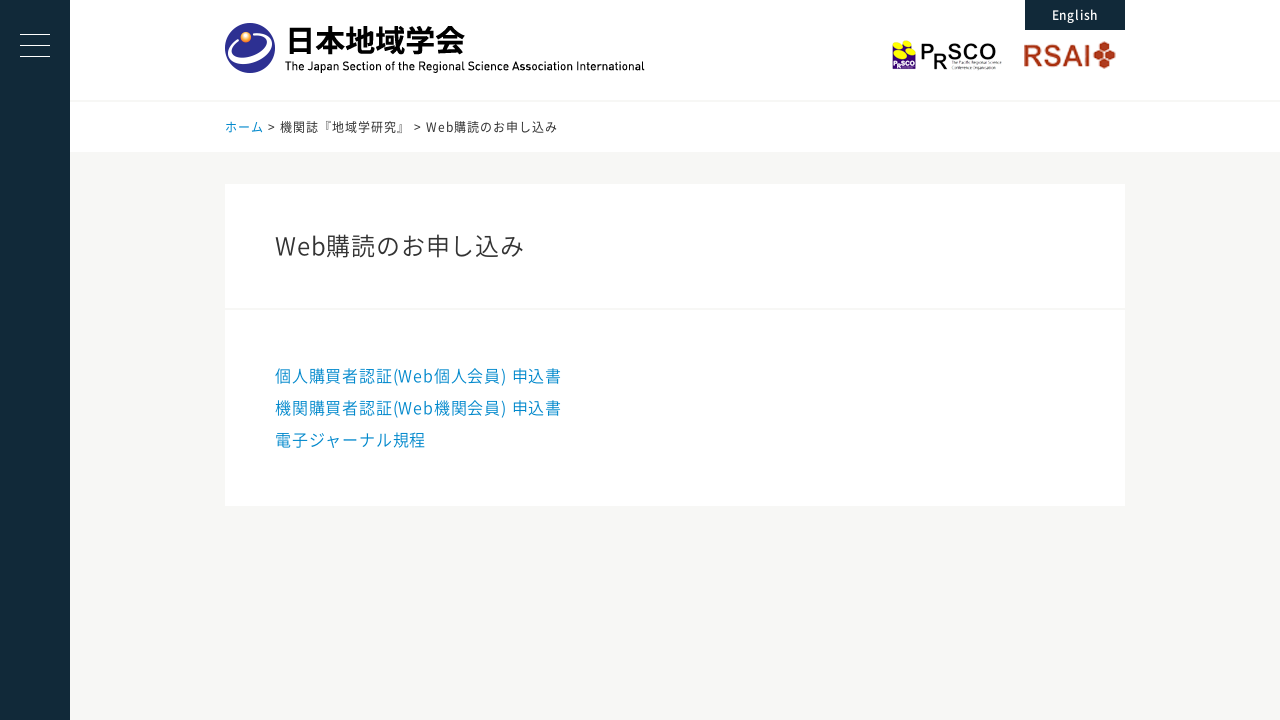

--- FILE ---
content_type: text/html; charset=UTF-8
request_url: http://jsrsai.jp/ja/journal/online_sub
body_size: 4040
content:
<!DOCTYPE html>
<!--[if lt IE 7]><html lang="ja" class="no-js lt-ie9 lt-ie8 lt-ie7"><![endif]-->
<!--[if IE 7]><html lang="ja" class="no-js lt-ie9 lt-ie8"><![endif]-->
<!--[if IE 8]><html lang="ja" class="no-js lt-ie9"><![endif]-->
<!--[if gt IE 8]><!--><html lang="ja" class="no-js"><!--<![endif]-->
<head>

	<meta charset="UTF-8">
	<meta http-equiv="X-UA-Compatible" content="IE=edge,chrome=1">
	<meta name="viewport" content="width=device-width, user-scalable=0">
	<title>Japan Section of the Regional Science Association International｜日本地域学会</title>

	<link rel="shortcut icon" href="/favicon.png">
	<link rel="stylesheet" href="http://jsrsai.jp/wp/wp-content/themes/jsrsai/assets/styles/normalize.css" type="text/css">	
	<link rel="stylesheet" href="http://jsrsai.jp/wp/wp-content/themes/jsrsai/assets/styles/fonts.css" type="text/css">
	<link rel="stylesheet" href="http://jsrsai.jp/wp/wp-content/themes/jsrsai/assets/styles/common.css" type="text/css">
	<link rel="stylesheet" href="http://jsrsai.jp/wp/wp-content/themes/jsrsai/assets/styles/contents.css" type="text/css">

	<!--[if lt IE 9]>
	<script src="http://jsrsai.jp/wp/wp-content/themes/jsrsai/assets/scripts/libs/PIE.js"></script>
	<script src="http://jsrsai.jp/wp/wp-content/themes/jsrsai/assets/scripts/libs/html5shiv.min.js" type="text/javascript"></script>
	<script src="http://jsrsai.jp/wp/wp-content/themes/jsrsai/assets/scripts/libs/css3-mediaqueries.js"></script>
	<![endif]-->
	
	<script src="http://jsrsai.jp/wp/wp-content/themes/jsrsai/assets/scripts/libs/jquery-1.12.3.min.js"></script>
	<script src="http://jsrsai.jp/wp/wp-content/themes/jsrsai/assets/scripts/libs/jquery.box-lid.min.js"></script>
	<link rel='dns-prefetch' href='//s.w.org' />
		<script type="text/javascript">
			window._wpemojiSettings = {"baseUrl":"https:\/\/s.w.org\/images\/core\/emoji\/2\/72x72\/","ext":".png","svgUrl":"https:\/\/s.w.org\/images\/core\/emoji\/2\/svg\/","svgExt":".svg","source":{"concatemoji":"http:\/\/jsrsai.jp\/wp\/wp-includes\/js\/wp-emoji-release.min.js?ver=4.6.26"}};
			!function(e,o,t){var a,n,r;function i(e){var t=o.createElement("script");t.src=e,t.type="text/javascript",o.getElementsByTagName("head")[0].appendChild(t)}for(r=Array("simple","flag","unicode8","diversity","unicode9"),t.supports={everything:!0,everythingExceptFlag:!0},n=0;n<r.length;n++)t.supports[r[n]]=function(e){var t,a,n=o.createElement("canvas"),r=n.getContext&&n.getContext("2d"),i=String.fromCharCode;if(!r||!r.fillText)return!1;switch(r.textBaseline="top",r.font="600 32px Arial",e){case"flag":return(r.fillText(i(55356,56806,55356,56826),0,0),n.toDataURL().length<3e3)?!1:(r.clearRect(0,0,n.width,n.height),r.fillText(i(55356,57331,65039,8205,55356,57096),0,0),a=n.toDataURL(),r.clearRect(0,0,n.width,n.height),r.fillText(i(55356,57331,55356,57096),0,0),a!==n.toDataURL());case"diversity":return r.fillText(i(55356,57221),0,0),a=(t=r.getImageData(16,16,1,1).data)[0]+","+t[1]+","+t[2]+","+t[3],r.fillText(i(55356,57221,55356,57343),0,0),a!=(t=r.getImageData(16,16,1,1).data)[0]+","+t[1]+","+t[2]+","+t[3];case"simple":return r.fillText(i(55357,56835),0,0),0!==r.getImageData(16,16,1,1).data[0];case"unicode8":return r.fillText(i(55356,57135),0,0),0!==r.getImageData(16,16,1,1).data[0];case"unicode9":return r.fillText(i(55358,56631),0,0),0!==r.getImageData(16,16,1,1).data[0]}return!1}(r[n]),t.supports.everything=t.supports.everything&&t.supports[r[n]],"flag"!==r[n]&&(t.supports.everythingExceptFlag=t.supports.everythingExceptFlag&&t.supports[r[n]]);t.supports.everythingExceptFlag=t.supports.everythingExceptFlag&&!t.supports.flag,t.DOMReady=!1,t.readyCallback=function(){t.DOMReady=!0},t.supports.everything||(a=function(){t.readyCallback()},o.addEventListener?(o.addEventListener("DOMContentLoaded",a,!1),e.addEventListener("load",a,!1)):(e.attachEvent("onload",a),o.attachEvent("onreadystatechange",function(){"complete"===o.readyState&&t.readyCallback()})),(a=t.source||{}).concatemoji?i(a.concatemoji):a.wpemoji&&a.twemoji&&(i(a.twemoji),i(a.wpemoji)))}(window,document,window._wpemojiSettings);
		</script>
		<style type="text/css">
img.wp-smiley,
img.emoji {
	display: inline !important;
	border: none !important;
	box-shadow: none !important;
	height: 1em !important;
	width: 1em !important;
	margin: 0 .07em !important;
	vertical-align: -0.1em !important;
	background: none !important;
	padding: 0 !important;
}
</style>
<style type="text/css">
.qtranxs_flag_ja {background-image: url(http://jsrsai.jp/wp/wp-content/plugins/qtranslate-x/flags/jp.png); background-repeat: no-repeat;}
.qtranxs_flag_en {background-image: url(http://jsrsai.jp/wp/wp-content/plugins/qtranslate-x/flags/gb.png); background-repeat: no-repeat;}
</style>
<link hreflang="ja" href="http://jsrsai.jp/ja/journal/online_sub" rel="alternate" />
<link hreflang="en" href="http://jsrsai.jp/en/journal/online_sub" rel="alternate" />
<link hreflang="x-default" href="http://jsrsai.jp/ja/journal/online_sub" rel="alternate" />
<meta name="generator" content="qTranslate-X 3.4.6.8" />
		<style type="text/css">.recentcomments a{display:inline !important;padding:0 !important;margin:0 !important;}</style>
			

</head>

<body class="page page-id-87 page-child parent-pageid-83 page-template-default online_sub">

	<div class='box-lid-menu'>
	<div class='box-lid-icon'></div>
	<nav>
							<ul id="menu-global-nav-ja" class="menu"><li id="menu-item-143" class="menu-item menu-item-type-custom menu-item-object-custom menu-item-home menu-item-143"><a href="http://jsrsai.jp/ja/">ホーム</a></li>
<li id="menu-item-170" class="menu-item menu-item-type-post_type menu-item-object-page menu-item-170"><a href="http://jsrsai.jp/ja/meeting">学術集会</a></li>
<li id="menu-item-171" class="menu-item menu-item-type-custom menu-item-object-custom current-menu-ancestor current-menu-parent menu-item-has-children menu-item-171"><a>機関誌『地域学研究』</a>
<ul class="sub-menu">
	<li id="menu-item-172" class="menu-item menu-item-type-custom menu-item-object-custom menu-item-172"><a href="https://www.jstage.jst.go.jp/browse/srs/-char/ja/">地域学研究</a></li>
	<li id="menu-item-173" class="menu-item menu-item-type-custom menu-item-object-custom menu-item-173"><a href="http://www.editorialmanager.com/sirs/default.aspx">『地域学研究』への投稿</a></li>
	<li id="menu-item-176" class="menu-item menu-item-type-post_type menu-item-object-page menu-item-176"><a href="http://jsrsai.jp/ja/journal/guideline">投稿審査システム利用マニュアル</a></li>
	<li id="menu-item-174" class="menu-item menu-item-type-post_type menu-item-object-page current-menu-item page_item page-item-87 current_page_item menu-item-174"><a href="http://jsrsai.jp/ja/journal/online_sub">Web購読のお申し込み</a></li>
	<li id="menu-item-175" class="menu-item menu-item-type-post_type menu-item-object-page menu-item-175"><a href="http://jsrsai.jp/ja/journal/subscription">冊子版購読のお申し込み</a></li>
	<li id="menu-item-177" class="menu-item menu-item-type-post_type menu-item-object-page menu-item-177"><a href="http://jsrsai.jp/ja/journal/copyright">掲載記事の複写について</a></li>
</ul>
</li>
<li id="menu-item-178" class="menu-item menu-item-type-custom menu-item-object-custom menu-item-has-children menu-item-178"><a>学会賞</a>
<ul class="sub-menu">
	<li id="menu-item-180" class="menu-item menu-item-type-post_type menu-item-object-page menu-item-180"><a href="http://jsrsai.jp/ja/award/about">学会賞について</a></li>
	<li id="menu-item-181" class="menu-item menu-item-type-post_type menu-item-object-page menu-item-181"><a href="http://jsrsai.jp/ja/award/application">応募要領</a></li>
	<li id="menu-item-179" class="menu-item menu-item-type-post_type menu-item-object-page menu-item-179"><a href="http://jsrsai.jp/ja/award/recipients">これまでの受賞者</a></li>
</ul>
</li>
<li id="menu-item-182" class="menu-item menu-item-type-post_type menu-item-object-page menu-item-182"><a href="http://jsrsai.jp/ja/membership">学会の概要と入退会に関するご案内</a></li>
<li id="menu-item-183" class="menu-item menu-item-type-custom menu-item-object-custom menu-item-has-children menu-item-183"><a>会則・規程・細則</a>
<ul class="sub-menu">
	<li id="menu-item-184" class="menu-item menu-item-type-post_type menu-item-object-page menu-item-184"><a href="http://jsrsai.jp/ja/constitution-regulations/constitution">会則</a></li>
	<li id="menu-item-185" class="menu-item menu-item-type-post_type menu-item-object-page menu-item-185"><a href="http://jsrsai.jp/ja/constitution-regulations/policy">規程・細則・プライバシーポリシー・複製される方へ</a></li>
</ul>
</li>
<li id="menu-item-186" class="menu-item menu-item-type-post_type menu-item-object-page menu-item-186"><a href="http://jsrsai.jp/ja/newsletters">ニューズレター</a></li>
<li id="menu-item-187" class="menu-item menu-item-type-custom menu-item-object-custom menu-item-has-children menu-item-187"><a>役員等</a>
<ul class="sub-menu">
	<li id="menu-item-189" class="menu-item menu-item-type-post_type menu-item-object-page menu-item-189"><a href="http://jsrsai.jp/ja/board/officers">役員</a></li>
	<li id="menu-item-188" class="menu-item menu-item-type-post_type menu-item-object-page menu-item-188"><a href="http://jsrsai.jp/ja/board/committee">各種委員会・事務局スタッフ</a></li>
	<li id="menu-item-190" class="menu-item menu-item-type-post_type menu-item-object-page menu-item-190"><a href="http://jsrsai.jp/ja/board/past">歴代役員・名誉会員</a></li>
</ul>
</li>
<li id="menu-item-191" class="menu-item menu-item-type-post_type menu-item-object-page menu-item-191"><a href="http://jsrsai.jp/ja/links">国際地域学会（RSAI）関連リンク</a></li>
</ul>			</nav>
</div>
	<div class='box-lid'>
		<div class='box-lid-content'>

			
<header>
	<div class="header-wrap">
				
		<div class="lang s2">
			<a href="http://jsrsai.jp/en/journal/online_sub" hreflang="en" title="English" class="qtranxs_image qtranxs_image_en">English</a>
		</div>
		<h1 class="logo">
			<a href="http://jsrsai.jp/ja/"><img src="http://jsrsai.jp/wp/wp-content/themes/jsrsai/assets/images/logo-ja.png" alt="日本地域学会"></a>
		</h1>
						<div class="links-wrap">
				<a href="http://www.lst.hokkai-s-u.ac.jp/~soushi-s/prsco/index.html"><img src="http://jsrsai.jp/wp/wp-content/themes/jsrsai/assets/images/logo-prsco.png" alt="PRSCO"></a>
			<a href="http://www.regionalscience.org"><img src="http://jsrsai.jp/wp/wp-content/themes/jsrsai/assets/images/logo-rsai.png" alt="RSAI"></a>
		</div>					
	</div>
</header>

						<section class="search">
				<div class="search-wrap">
											<div class="breadcrumbs">
															<a href="http://jsrsai.jp/ja">ホーム</a> &gt;
														<!-- Breadcrumb NavXT 5.5.1 -->
<span property="itemListElement" typeof="ListItem"><span property="name">機関誌『地域学研究』</span><meta property="position" content="1"></span> &gt; <span property="itemListElement" typeof="ListItem"><span property="name">Web購読のお申し込み</span><meta property="position" content="2"></span>						</div>
															
										


<!--
					<form name="searchform" id="searchform" method="get" action="#">
						<input type="image" src="http://jsrsai.jp/wp/wp-content/themes/jsrsai/assets/images/search-btn.png" name="searchBtn" id="searchBtn">
						<input name="keywords" id="keywords" value="" type="text" placeholder="Search">  
					</form>
-->
				</div>
			</section>

			<section class="pagetitle">
				<div class="pagetitle-wrap">
					<h2>Web購読のお申し込み</h2>
				</div>
			</section>
			
			
												
						<section class="content">
				<div class="content-wrap online_sub">
					<p><a href="http://jsrsai.jp/wp/wp-content/uploads/2023/06/web_indiv_member_20230101.doc" target="_blank">個人購買者認証(Web個人会員) 申込書</a></p>
<p><a href="http://jsrsai.jp/wp/wp-content/uploads/2023/06/web_inst_member_20230101.doc" target="_blank">機関購買者認証(Web機関会員) 申込書 </a></p>
<p><a href="http://jsrsai.jp/wp/wp-content/uploads/2017/05/jstage.pdf">電子ジャーナル規程</a></p>
				</div>
			</section>
						
			
		</div>
	</div>

	<footer>
		
	</footer>
	<script src="http://jsrsai.jp/wp/wp-content/themes/jsrsai/assets/scripts/box-lid-menu.js"></script>
	<script type='text/javascript' src='http://jsrsai.jp/wp/wp-includes/js/wp-embed.min.js?ver=4.6.26'></script>

</body>
</html>

--- FILE ---
content_type: text/css
request_url: http://jsrsai.jp/wp/wp-content/themes/jsrsai/assets/styles/common.css
body_size: 1972
content:
@charset "utf-8";

/* ===============================================================
	common
=============================================================== */

* {
	margin: 0 auto;
}
html {
	margin: 0;
	padding: 0;
	font-family: "Noto Sans Japanese";
	-webkit-font-smoothing: antialiased;
	font-weight: 400;
	font-size: 62.5%;
	color: #333;
	text-align: justify;
	letter-spacing: 0.05rem;
}
html, body {
	height: 100%;
	width: 100%;
	padding: 0;
	margin: 0;	
}
body {
	background: #f7f7f5;	
}
ul {
	list-style: none;
	padding: 0;
	margin: 0;
}
li {
	list-style: none;
}
a {
	text-decoration: none;
}

/* ------------------------------------------------ font set */
.s3 {
	font-size:10px;
	font-size:1rem;
}
.s2 {
	font-size:12px;
	font-size:1.2rem;
}
.s {
	font-size:14px;
	font-size:1.4rem;
}
.m {
	font-size:16px;
	font-size:1.6rem;
}
.l {
	font-size:18px;
	font-size:1.8rem;
}
.l2 {
	font-size:20px;
	font-size:2rem;
}
.l3 {
	font-size:22px;
	font-size:2.2rem;
}
.l4 {
	font-size:24px;
	font-size:2.4rem;
}
.l5 {
	font-size:26px;
	font-size:2.6rem;
}
.l6 {
	font-size:28px;
	font-size:2.8rem;
}
.l7 {
	font-size:30px;
	font-size:3.0rem;
}
.l8 {
	font-size:32px;
	font-size:3.2rem;
}
.l9 {
	font-size:34px;
	font-size:3.4rem;
}
.l10 {
	font-size:36px;
	font-size:3.6rem;
}
.l11 {
	font-size:38px;
	font-size:3.8rem;
}
.l12 {
	font-size:40px;
	font-size:4.0rem;
}

/* ------------------------------------------------ box lid */
.box-lid {
	-webkit-perspective-origin:50% 50%;
	-moz-perspective-origin:50% 50%;
	-ms-perspective-origin:50% 50%;
	-o-perspective-origin:50% 50%;
	perspective-origin:50% 50%;
	margin: 0 0 100px 70px;
}
.box-lid .box-lid-content {
	-webkit-transition:all 500ms cubic-bezier(0.75, 0, 0.175, 1);
	-moz-transition:all 500ms cubic-bezier(0.75, 0, 0.175, 1);
	-o-transition:all 500ms cubic-bezier(0.75, 0, 0.175, 1);
	transition:all 500ms cubic-bezier(0.75, 0, 0.175, 1);
}
.box-lid-icon {
	background:url("../images/icon_zebra.png") 0 0 no-repeat;
	position:absolute;
	top: 0;
	left: 50%;
	margin-top: 30px;
	margin-left: -15px;
	height:31px;
	width:30px;
	background-size:cover;
}
.box-lid-menu {
	-webkit-transition:all 250ms cubic-bezier(0.75, 0, 0.175, 1);
	-moz-transition:all 250ms cubic-bezier(0.75, 0, 0.175, 1);
	-o-transition:all 250ms cubic-bezier(0.75, 0, 0.175, 1);
	transition:all 250ms cubic-bezier(0.75, 0, 0.175, 1);
	width:70px;
	background:#112939;
	position:fixed;
	height:100%;
	top:0;
	left:0;
	z-index:999999;
	margin-bottom: 100px;
	overflow: hidden;
}
.box-lid-menu nav {
	-webkit-transition:all 500ms cubic-bezier(0.75, 0, 0.175, 1);
	-moz-transition:all 500ms cubic-bezier(0.75, 0, 0.175, 1);
	-o-transition:all 500ms cubic-bezier(0.75, 0, 0.175, 1);
	transition:all 500ms cubic-bezier(0.75, 0, 0.175, 1);
	display:block;
	height:100%;
	position:absolute;
	top:0;
	left:-400px;
	color:#fff;
	font-size: 1.3rem;
	font-weight: 400;
}
.box-lid-menu nav ul li {
	line-height: 250%;
}
.box-lid-open .box-lid-content {
	-webkit-filter: blur(5px);
	filter: blur(5px);
}
.box-lid-open .box-lid-icon {
	filter:progid:DXImageTransform.Microsoft.Alpha(Opacity=0);
	opacity:0;
}
.box-lid-open .box-lid-menu nav {
	left:0;
/* 	width:300px; */
}
.box-lid-open .box-lid-menu {
	width:320px;
}
.box-lid-menu nav {
	overflow:auto;	
	margin: 50px 30px;
}
.box-lid-menu nav a {
	-webkit-transition:all 100ms ease-in;
	-moz-transition:all 100ms ease-in;
	-o-transition:all 100ms ease-in;
	transition:all 100ms ease-in;
	text-decoration:none;
	color:#fff;
	display: block;
}
.box-lid-menu nav a:hover {
	padding-left: 0.55em;
	color: #999;
}
.menu-item-has-children {
	cursor: pointer;
}
.menu-item-has-children ul.sub-menu {
	display: none;
	margin-left: 20px;
}





/* ===============================================================
	header
=============================================================== */

/* ------------------------------------------------ header */
.home header {
	width: 100%;
	height: 450px;
	background: url('../images/header-bg.png') center bottom no-repeat #fff;
	margin-bottom: 2px;
}
.home header .header-wrap {
	width: 900px;
	margin: 0 auto;
	position: relative;
}
.home .header-wrap .lang {
	position: absolute;
	top: 0;
	right: 0;
	width: 100px;
	height: 30px;
	text-align: center;
	background:#112939;
	line-height: 30px;
	font-weight: 500;
}
.home .header-wrap .lang a {
	-webkit-transition:all 100ms ease-in;
	-moz-transition:all 100ms ease-in;
	-o-transition:all 100ms ease-in;
	transition:all 100ms ease-in;
	text-decoration:none;
	color:#fff;
	display: block;		
}
.home .header-wrap .lang a:hover {
	background:#999;	
}
.home .header-wrap h1.logo {
	position: absolute;
	top: 50px;
	left: 0;
}
.home .header-wrap h1.logo a {
	display: block;
}
.home .header-wrap .links-wrap {
	position: absolute;
	top: 65px;
	right: 0;
}
.home .header-wrap .links-wrap a {
	display: inline-block;
	margin-left: 10px;
	-webkit-transition:all 100ms ease-in;
	-moz-transition:all 100ms ease-in;
	-o-transition:all 100ms ease-in;
	transition:all 100ms ease-in;
}
.home .header-wrap .links-wrap a:hover {
	opacity: 0.5;
}

.page header {
	width: 100%;
	height: 100px;
	background-color: #fff;
	margin-bottom: 2px;	
}
.page header .header-wrap {
	width: 900px;
	margin: 0 auto;
	position: relative;
}
.page .header-wrap .lang {
	position: absolute;
	top: 0;
	right: 0;
	width: 100px;
	height: 30px;
	text-align: center;
	background:#112939;
	line-height: 30px;
	font-weight: 500;
}
.page .header-wrap .lang a {
	-webkit-transition:all 100ms ease-in;
	-moz-transition:all 100ms ease-in;
	-o-transition:all 100ms ease-in;
	transition:all 100ms ease-in;
	text-decoration:none;
	color:#fff;
	display: block;		
}
.page .header-wrap .lang a:hover {
	background:#999;	
}
.page .header-wrap h1.logo {
	position: absolute;
	top: 10px;
	left: 0;
}
.page .header-wrap h1.logo a {
	display: block;
}
.page .header-wrap .links-wrap {
	position: absolute;
	top: 40px;
	right: 0;
}
.page .header-wrap .links-wrap a {
	display: inline-block;
	margin-left: 10px;
	-webkit-transition:all 100ms ease-in;
	-moz-transition:all 100ms ease-in;
	-o-transition:all 100ms ease-in;
	transition:all 100ms ease-in;
}
.page .header-wrap .links-wrap a:hover {
	opacity: 0.5;
}


.single header {
	width: 100%;
	height: 100px;
	background-color: #fff;
	margin-bottom: 2px;	
}
.single header .header-wrap {
	width: 900px;
	margin: 0 auto;
	position: relative;
}
.single .header-wrap .lang {
	position: absolute;
	top: 0;
	right: 0;
	width: 100px;
	height: 30px;
	text-align: center;
	background:#112939;
	line-height: 30px;
	font-weight: 500;
}
.single .header-wrap .lang a {
	-webkit-transition:all 100ms ease-in;
	-moz-transition:all 100ms ease-in;
	-o-transition:all 100ms ease-in;
	transition:all 100ms ease-in;
	text-decoration:none;
	color:#fff;
	display: block;		
}
.single .header-wrap .lang a:hover {
	background:#999;	
}
.single .header-wrap h1.logo {
	position: absolute;
	top: 10px;
	left: 0;
}
.single .header-wrap h1.logo a {
	display: block;
}
.single .header-wrap .links-wrap {
	position: absolute;
	top: 40px;
	right: 0;
}
.single .header-wrap .links-wrap a {
	display: inline-block;
	margin-left: 10px;
	-webkit-transition:all 100ms ease-in;
	-moz-transition:all 100ms ease-in;
	-o-transition:all 100ms ease-in;
	transition:all 100ms ease-in;
}
.single .header-wrap .links-wrap a:hover {
	opacity: 0.5;
}


/* ------------------------------------------------ search */
.home .search {
	width: 100%;
	background: #fff;
	margin-bottom: 2px;	
}
.home .search .search-wrap {
	width: 900px;
	margin: 0 auto;
}
.home .search .search-wrap #searchform { 
	text-align: center;
	display: block;
	position: relative;
}
.home .search .search-wrap #keywords  {  
	width: 60%;
	border:none;
	height: 30px;
	border-radius: 20px;
	font-size: 1.4rem; 
	padding: 5px 20px;
	margin: 20px;
	background: #f7f7f5;
	color: #999;
	font-weight: 500;
	text-indent: 30px;
}  
.home .search .search-wrap #searchBtn {  
	position: absolute;
	top: 30px;
	width: 20px;
	margin-left: 40px;
	z-index: 10;
	opacity: 0.7;
}

.page .search {
	width: 100%;
	background: #fff;
	margin-bottom: 2px;	
	overflow: hidden;
}
.page .search .search-wrap {
	width: 900px;
	margin: 0 auto;
}
.page .search .search-wrap #searchform { 
	text-align: center;
	display: block;
	position: relative;
	float: right;
}
.page .search .search-wrap #keywords  {  
	width: 300px;
	border:none;
	height: 20px;
	border-radius: 20px;
	font-size: 1.4rem; 
	padding: 5px;
	margin: 10px 0 10px 10px;
	background: #f7f7f5;
	color: #999;
	font-weight: 500;
	text-indent: 30px;
}  
.page .search .search-wrap #searchBtn {  
	position: absolute;
	top: 15px;
	width: 20px;
	margin-left: 20px;
	z-index: 10;
	opacity: 0.7;
}  

.single .search {
	width: 100%;
	background: #fff;
	margin-bottom: 2px;	
	overflow: hidden;
}
.single .search .search-wrap {
	width: 900px;
	margin: 0 auto;
}
.single .search .search-wrap #searchform { 
	text-align: center;
	display: block;
	position: relative;
	float: right;
}
.single .search .search-wrap #keywords  {  
	width: 300px;
	border:none;
	height: 20px;
	border-radius: 20px;
	font-size: 1.4rem; 
	padding: 5px;
	margin: 10px 0 10px 10px;
	background: #f7f7f5;
	color: #999;
	font-weight: 500;
	text-indent: 30px;
}  
.single .search .search-wrap #searchBtn {  
	position: absolute;
	top: 15px;
	width: 20px;
	margin-left: 20px;
	z-index: 10;
	opacity: 0.7;
}  

/* ------------------------------------------------ kuzu（page only） */
.search-wrap .breadcrumbs {
	text-align: left;
	display: table-cell;
	float: left;
	font-size: 1.2rem;
	letter-spacing: 0.1rem;	
	height: 50px;
	line-height: 50px;
}
.search-wrap .breadcrumbs a {
	color: #08c;
}
.search-wrap .breadcrumbs a:hover {
	text-decoration: underline;
}


--- FILE ---
content_type: text/css
request_url: http://jsrsai.jp/wp/wp-content/themes/jsrsai/assets/styles/contents.css
body_size: 2319
content:
@charset "utf-8";


/* ===============================================================
	home
=============================================================== */

/* ------------------------------------------------ latest-news-fixed */
.home .latest-news-fixed {
	width: 100%;
	overflow: hidden;
	background-color: #fff;
	margin-bottom: 2px;
	
}
.home .latest-news-fixed .news-wrap {
	max-width: 900px;
	margin: 0 auto;
	padding: 30px 0;
	font-size: 1.4rem;
	line-height: 200%;
	text-align: left;
	overflow: hidden;
}
.home .latest-news-fixed .news-left {
	float: left;
}
.home .latest-news-fixed .news-right {
	float: right;
	text-align: center;
	padding-top: 60px;
}
.news-right .right-title a {
	font-weight: 900;
	font-size: 2rem;
	padding: 10px;
	display: block;
	background-color: #112939;
	color: #fff;
}
.news-right .right-title a:hover {
	font-weight: 900;
	font-size: 2rem;
	padding: 10px;
	display: block;
	background-color: #ccc;
	text-decoration: none;
}
.news-right .caption {
	color: #ff0000;
}
.home .latest-news .news-wrap {
	max-width: 900px;
	margin: 0 auto;
	padding: 30px;
	font-size: 1.4rem;
	line-height: 200%;
	text-align: left;
	background: #fff;
	overflow: hidden;
}
.news-wrap .news-title {
	font-size: 1.8rem;
	font-weight: 500;
}
.news-wrap .news-date {
	margin-bottom: 20px;
}
.news-wrap .news-date .badge {
	color: #fff;
	background-color: red;
	padding: 3px 5px;
	margin: 0 10px 0 0;
	font-weight: 900;
}
.news-wrap .thumbnail {
	float: right;
}
.news-wrap .thumbnail img {
	width: 200px;
	display: block;
	margin: 0 0 20px 20px;
}
.news-wrap a {
	color: #08c;
	text-decoration: none;
}
.news-wrap a:hover {
	text-decoration: underline;
}
.home .latest-news {
	width: 100%;
	overflow: hidden;
	margin-bottom: 2px;
}
.home .spacer {
	height: 30px;
}


/* ===============================================================
	contents
=============================================================== */

/* ------------------------------------------------ pagetitle */
.page .pagetitle {
	width: 100%;
	overflow: hidden;	
}
.page .pagetitle .pagetitle-wrap {
	width: 800px;
	margin: 30px auto 2px;
	padding: 50px;
	background-color: #fff;
}
.page .pagetitle .pagetitle-wrap h2 {
	font-size: 2.4rem;
	font-weight: 300;
}

/* ------------------------------------------------ pagecontent */
.page .content {
	width: 100%;
	overflow: hidden;
	margin-bottom: 100px;
}
.page .content .content-wrap {
	width: 800px;
	margin: 0 auto;
	background-color: #fff;	
	padding: 50px;
	font-size: 1.6rem;
	line-height: 200%;
	font-weight: 300;	
}
.page .content .content-wrap a {
	color: #08c;
	text-decoration: none;
}
.page .content .content-wrap a:hover {
	text-decoration: underline;
}

/* guideline */
.content-wrap.guideline ul {
	text-align: left;
	padding: 50px;
	
}
.content-wrap.guideline ul li {
	padding: 10px;
	height: 50px;
	border-bottom: 1px solid #ccc;
	overflow: hidden;
}
.content-wrap.guideline ul li a {
	display: block;
	-webkit-transition: all 0.3s ease;
    -moz-transition: all 0.3s ease;
    -o-transition: all 0.3s ease;
}
.content-wrap.guideline ul li a:hover{
	opacity: 0.3;
}
.content-wrap.guideline ul li .meeting_title {
	float: left;
	line-height: 50px;
}
.content-wrap.guideline ul li .meeting_box {
	float: right;
	margin: 10px 30px 0;
}
.content-wrap.guideline ul li .meeting_box .icon {
	width: 30px;
	height: 30px;
}

/* meeting */
.content-wrap.meeting span {
	font-size: 1.3rem;
}
.content-wrap.meeting ul {
	text-align: left;	
}
.content-wrap.meeting ul li {
	padding: 20px 10px 0;
	border-top: 1px solid #ccc;
}
.content-wrap.meeting ul li a {
}
.content-wrap.meeting ul li a:hover{
	text-decoration: underline;
}
.content-wrap.meeting ul li .meeting_title {
	float: left;
	line-height: 50px;
}
.content-wrap.meeting ul li .meeting_box {
	float: right;
	margin: 10px 30px 0;
}
.content-wrap.meeting ul li .meeting_box .icon {
	width: 30px;
	height: 30px;
}
.content-wrap.meeting ul li .meeting_detail {
	clear: both;
	font-size: 1.4rem;
	line-height: 200%;
}


/* 機関誌『地域学研究』 */
.content-wrap.subscription p {
	font-size: 1.4rem;
	margin-bottom: 20px;
}





/* membership */
.content-wrap.membership h3 {
	font-size: 1.8rem;
	font-weight: 600;
	margin-bottom: 10px;	
}
.content-wrap.membership h4 {
	font-size: 1.6rem;
	font-weight: 600;
}
.content-wrap.membership p {
	font-size: 1.4rem;
	line-height: 200%;
	margin-bottom: 30px;
}
.content-wrap.membership ol {
	padding-left: 20px;
	font-size: 1.4rem;
	font-weight: 400;
	line-height: 200%;
	margin-bottom: 30px;
	list-style: decimal;	
}
.content-wrap.membership ol.n-margin {
	margin-top: -30px;
}
.content-wrap.membership ol li {
	list-style: decimal;	
}

/* newsletters */
.content-wrap.newsletters ul {
	text-align: left;
	padding: 0 50px;
}
.content-wrap.newsletters ul li {
	padding: 10px;
	height: 50px;
	border-bottom: 1px solid #ccc;
	overflow: hidden;
}
.content-wrap.newsletters ul li a {
	display: block;
	-webkit-transition: all 0.3s ease;
    -moz-transition: all 0.3s ease;
    -o-transition: all 0.3s ease;
}
.content-wrap.newsletters ul li a:hover{
	opacity: 0.3;
}
.content-wrap.newsletters ul li .newsletter_title {
	float: left;
	line-height: 50px;
}
.content-wrap.newsletters ul li .newsletter_box {
	float: right;
	margin: 5px 30px 0;
}
.content-wrap.newsletters ul li .newsletter_box .icon {
	width: 30px;
	height: 30px;
}
.content-wrap.newsletters ul li .newsletter_box p {
	display: block;
	font-size: 1.3rem;
	height: 10px;
	margin-top: -5px;
    color: #333;	
}

/* 
   会則・規定・細則
------------------------------------------*/
/* 会則 */
.content-wrap.constitution h3 {
	font-size: 1.8rem;
	font-weight: 600;
	margin-bottom: 10px;
}
.content-wrap.constitution h4 {
	font-size: 1.5rem;
	font-weight: 600;
}
.content-wrap.constitution p {
	font-size: 1.4rem;
	line-height: 200%;
	margin-bottom: 30px;
}
.content-wrap.constitution ol {
	padding-left: 20px;
	font-size: 1.4rem;
	font-weight: 400;
	line-height: 200%;
	margin-bottom: 30px;
	list-style: decimal;	
}
.content-wrap.constitution ol.n-margin {
	margin-top: -30px;
}
.content-wrap.constitution ol li {
	list-style: decimal;	
}
/* 規定・細則 */
.content-wrap.policy h4 {
	font-size: 1.5rem;
	font-weight: 600;
}
.content-wrap.policy p {
	font-size: 1.4rem;
	line-height: 200%;
	margin-bottom: 30px;
}
.content-wrap.policy ol {
	padding-left: 20px;
	font-size: 1.4rem;
	font-weight: 400;
	line-height: 200%;
	margin-bottom: 30px;
	list-style: decimal;	
}
.content-wrap.constitution ol.n-margin {
	margin-top: -30px;
}
.content-wrap.constitution ol li {
	list-style: decimal;	
}

/* 
   役員等
------------------------------------------*/
.content-wrap.officers ul {
	text-align: center;
	padding: 0 50px;
	
}
.content-wrap.officers ul li {
	padding: 10px;
	border-bottom: 1px solid #ccc;
	display: block;
}
.content-wrap.officers ul li span {
	display: block;
	height: 30px;
	font-size: 1.4rem;
	margin-top: -10px;
}
.content-wrap.officers ul li a {
	display: block;
	-webkit-transition: all 0.3s ease;
    -moz-transition: all 0.3s ease;
    -o-transition: all 0.3s ease;
}
.content-wrap.officers ul li a:hover {
	opacity: 0.3;
}

/* past */
.content-wrap.past h2 {
	font-size: 2.0rem;
	font-weight: 300;
	padding: 0 30px 10px;
	border-bottom: 1px solid #ccc;
}
.content-wrap.past table {
	margin: 30px auto 80px;
	width: 90%;
}
.content-wrap.past table tr {
	text-align: center;
	border-bottom: 1px solid #ccc;
}
.content-wrap.past table tr td {
	padding: 5px 10px;
}
.content-wrap.past table tr td.past_name {
	font-size: 1.8rem;
	font-weight: 400;
}
.content-wrap.past table tr td.past_name span {
	display: block;
	font-size: 1.4rem;
	font-weight: 400;
	margin-top: -10px;
}

/* links */
.content-wrap.links h3 {
	font-size: 1.8rem;
	font-weight: 600;
	margin-bottom: 10px;	
}
.content-wrap.links h5 {
	font-size: 1.5rem;
	font-weight: 600;
}
.content-wrap.links p {
	font-size: 1.4rem;
	line-height: 200%;
	margin-bottom: 30px;
}

/* 学会賞 */
.content-wrap.about table {
	margin: 30px auto 80px;
	width: 90%;
	font-size: 1.4rem;
}
.content-wrap.about table tr {
	text-align: left;
}
.content-wrap.about table tr th {
	text-align: center;
	font-weight: 400;
}
.content-wrap.about table tr td {
	padding: 5px 10px;
}

/* 学会賞　これまでの受賞者 */
.content-wrap.recipients ul li {
	text-align: center;
	font-size: 1.6rem;
	padding: 10px;
}







/* ------------------------------------------------ singletitle */
.single .singletitle {
	width: 100%;
	overflow: hidden;	
}
.single .singletitle .singletitle-wrap {
	width: 800px;
	margin: 30px auto 2px;
	padding: 50px;
	background-color: #fff;
}
.single .singletitle .singletitle-wrap h2 {
	font-size: 2.4rem;
	font-weight: 300;
}

/* ------------------------------------------------ singlecontent */
.single .content {
	width: 100%;
	overflow: hidden;
	margin-bottom: 100px;
}
.single .content .content-wrap {
	width: 800px;
	margin: 0 auto;
	background-color: #fff;	
	padding: 50px;
	font-size: 1.6rem;
	line-height: 200%;
	font-weight: 300;	
}
.single .content .content-wrap a {
	color: #08c;
	text-decoration: none;
}
.single .content .content-wrap a:hover {
	text-decoration: underline;
}
/* ニュース個別ページ */
.single .content .content-wrap .thumbnail {
	float: right;
	margin: 0 0 20px 20px;
}
.single .content .content-wrap {
	word-wrap:break-word;
}

/* 役員個別ページ */
.single.single-yakuin .content .content-wrap table {
	width: 100%;
	line-height: 150%;
	text-align: left;
}
.single.single-yakuin .content .content-wrap table tr {
	border-bottom: 1px solid #ddd;
}
.single.single-yakuin .content .content-wrap table tr th {
	width: 200px;
}
.single.single-yakuin .content .content-wrap table tr td {
	padding: 5px 30px;
}
/* 学会賞個別ページ */
.single.single-awards .content .content-wrap table {
	width: 100%;
	line-height: 150%;
	text-align: left;
}
.single.single-awards .content .content-wrap table tr {
	border-bottom: 1px solid #ddd;
}
.single.single-awards .content .content-wrap table tr td {
	padding: 5px;
}

/* guideline */
.content-wrap.guideline ul {
	text-align: left;
	padding: 50px;
	
}
.content-wrap.guideline ul li {
	padding: 10px;
	height: 50px;
	border-bottom: 1px solid #ccc;
	overflow: hidden;
}
.content-wrap.guideline ul li a {
	display: block;
	-webkit-transition: all 0.3s ease;
    -moz-transition: all 0.3s ease;
    -o-transition: all 0.3s ease;
}
.content-wrap.guideline ul li a:hover{
	opacity: 0.3;
}
.content-wrap.guideline ul li .meeting_title {
	float: left;
	line-height: 50px;
}
.content-wrap.guideline ul li .meeting_box {
	float: right;
	margin: 10px 30px 0;
}
.content-wrap.guideline ul li .meeting_box .icon {
	width: 30px;
	height: 30px;
}


/* メールフォーム */
.form-head {
	font-size: 1.4rem;
}
.form-head span {
	color: #CC0000;
}
form#mailform {
	padding: 5px;
}
table.mailform {
	width: 90%;
	margin-bottom: 30px;
}
table.mailform tr th,table.mailform tr td {
	text-align: left;
	font-weight: normal;
	font-size: 1.4rem;
	border-bottom: solid 1px #ddd;
	padding: 10px 0px;
}
table.mailform tr th {
	width: 250px;
}
table.mailform tr th span {
	color: #CC0000;
	font-size: 1.6rem;
}
table.mailform tr th p {
	margin: 0px;
	padding: 0px;
	font-size: 10px;
	color: #999999;
}
.submit-btn {
	text-align: center;
}

.submit-btn input {
	padding: 15px 40px;
	font-size: 1.2em;
	background-color: #112939;
	color: #fff;
	border-style: none;
}




--- FILE ---
content_type: application/javascript
request_url: http://jsrsai.jp/wp/wp-content/themes/jsrsai/assets/scripts/box-lid-menu.js
body_size: 127
content:
$('.box-lid-menu').boxLid();

$('.menu-item-has-children').click(function() {
	$(this).children('ul.sub-menu').slideToggle();
});

--- FILE ---
content_type: application/javascript
request_url: http://jsrsai.jp/wp/wp-content/themes/jsrsai/assets/scripts/libs/jquery.box-lid.min.js
body_size: 383
content:
/*!
 * jQuery Box Lid Plugin v0.1
 * https://github.com/jimjh/box-lid
 *
 * Copyright 2013 Jiunn Haur Lim
 * Released under the MIT License
 *
 * Usage:
 *    $('.box-lid-menu').boxLid();
 */
!function(n){"use strict";function t(t){t=n.extend({container:"body",flag:"box-lid-open"},t);var e=n(t.container);this.open=function(){e.data("box-lid-timer",setTimeout(function(){e.addClass(t.flag)},100))},this.close=function(){clearTimeout(e.data("box-lid-timer")),e.removeClass(t.flag)}}n.fn.boxLid=function(e){var o=new t(e);return this.each(function(){n(this).hover(o.open,o.close)})}}(jQuery);